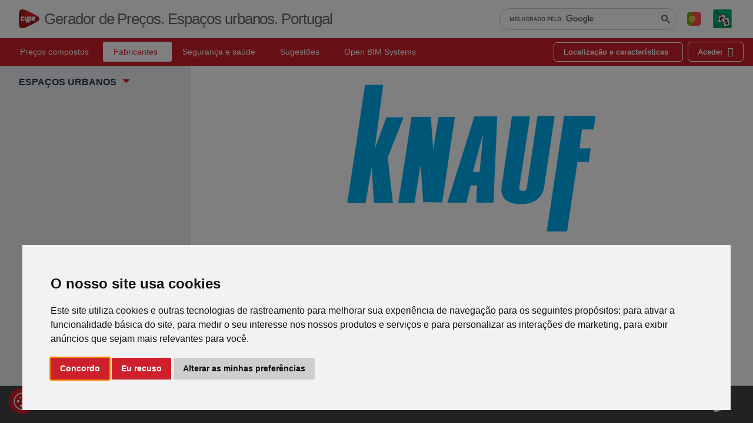

--- FILE ---
content_type: text/html
request_url: https://knauf.geradordeprecos.info/espacos_urbanos/
body_size: 27981
content:
<!DOCTYPE html>
<html data-navigation-type="dual" data-navbar-horizontal-shape="default" lang="pt" dir="ltr">
<head>
<!-- Google tag (gtag.js) -->
<script async src="https://www.googletagmanager.com/gtag/js?id=GT-WRH85F2"></script>
<script>
window.dataLayer = window.dataLayer || [];
function gtag(){dataLayer.push(arguments);}
gtag('js', new Date());

gtag('config', 'GT-WRH85F2');
</script>
<meta charset="utf-8">
<meta http-equiv="X-UA-Compatible" content="IE=edge">
<meta name="viewport" content="width=device-width, initial-scale=1">
<title>
KNAUF. Gerador de preços para construção civil. Portugal. CYPE Ingenieros, S.A.</title>
<meta property="og:locale" content="pt_PT">
<meta property="og:type" content="website">
<meta property="og:title" content="KNAUF. Gerador de preços para construção civil. Portugal. CYPE Ingenieros, S.A.">
<meta property="og:site_name" content="KNAUF. Gerador de preços para construção civil. Portugal. CYPE Ingenieros, S.A.">
<meta property="og:image" content="https://geradordeprecos.info/assets/img/icons/CYPE-cuadrado-con-fondo-rojo.webp">
<meta name="twitter:card" content="summary">
<meta name="twitter:title" content="KNAUF. Gerador de preços para construção civil. Portugal. CYPE Ingenieros, S.A.">
<meta name="twitter:image" content="https://geradordeprecos.info/assets/img/icons/CYPE-cuadrado-con-fondo-rojo.webp">
<link href="https://geradordeprecos.info/assets/img/favicons/gp/favicon-96x96.png" sizes="96x96" type="image/png" rel="icon">
<link href="https://geradordeprecos.info/assets/img/favicons/gp/favicon.svg" type="image/svg+xml" rel="icon">
<link href="https://geradordeprecos.info/assets/img/favicons/gp/favicon.ico" rel="shortcut icon">
<meta name="apple-mobile-web-app-title" content="KNAUF. Gerador de preços para construção civil. Portugal. CYPE Ingenieros, S.A.">
<link sizes="180x180" href="https://geradordeprecos.info/assets/img/favicons/gp/apple-touch-icon.png" rel="apple-touch-icon">
<link href="https://geradordeprecos.info/assets/img/favicons/gp/site.webmanifest" rel="manifest">
<link rel="stylesheet" href="https://geradordeprecos.info/assets/css/fonts.css" type="text/css">
<link rel="stylesheet" href="https://geradordeprecos.info/assets/vendors/simplebar/simplebar.min.css" type="text/css">
<link rel="stylesheet" href="https://geradordeprecos.info/assets/css/line.css" type="text/css">
<link rel="stylesheet" href="https://geradordeprecos.info/assets/css/theme.min.css" type="text/css">
<link rel="stylesheet" href="https://geradordeprecos.info/assets/vendors/swiper/swiper-bundle.min.css" type="text/css">
<link rel="stylesheet" href="https://geradordeprecos.info/assets/vendors/show-more-master/css/show-more.min.css" type="text/css">
<script language="JavaScript" src="https://geradordeprecos.info/assets/vendors/simplebar/simplebar.min.js" type="text/javascript"></script>
<script async src="https://cse.google.com/cse.js?cx=004852678960221351547:qw5re2ytxrs"></script></head>
<body>

<script type="text/javascript" src="https://geradordeprecos.info/assets/vendors/cookie-consent/4.2.0/cookie-consent.js" charset="UTF-8"></script>
<script type="text/javascript" charset="UTF-8">
	document.addEventListener('DOMContentLoaded', function() {
		cookieconsent.run({
			'notice_banner_type': 'interstitial',
			'notice_banner_purposes_levels': ['strictly-necessary', 'tracking', 'targeting'],
			'consent_type': 'express',
			'palette': 'light',
			'language': 'pt',
			'page_load_consent_levels': ['strictly-necessary'],
			'notice_banner_reject_button_hide': false,
			'preferences_center_close_button_hide': false,
			'page_refresh_confirmation_buttons': true,
			'website_name': 'Generador de precios',
			'website_privacy_policy_url': 'https://geradordeprecos.info/politica_de_cookies.html',
			'callbacks': {
				'scripts_specific_loaded': (level) => {
					switch (level) {
						case 'tracking': // Mapea a analytics_storage
							gtag('consent', 'update', {
								'analytics_storage': 'granted'
							});
							break;
                      case 'targeting': // Mapea a ad_storage, ad_user_data, ad_personalization
                          gtag('consent', 'update', {
                              'ad_storage': 'granted',
								'ad_user_data': 'granted',
								'ad_personalization': 'granted'
							});
							break;
					}
					dataLayer.push({'event': 'consent_updated', 'level': level});
				}
			},
			'callbacks_force': true
		});
	});
</script>
<div class="cky-btn-revisit-wrapper cky-revisit-bottom-left" data-tooltip="Cookies" style="background-color: #cd202c; z-index:10">
	<a href="#" id="open_preferences_center" class="cky-btn-revisit">
		<img src="https://geradordeprecos.info/assets/vendors/cookie-consent/cookies.svg">

	</a>
</div>
<script>
  window.addEventListener('scroll', () => {
    const el = document.querySelector('.cky-btn-revisit-wrapper');
    if (!el) return;
    const isAtBottom = window.innerHeight + window.scrollY >= document.body.scrollHeight;
  if (isAtBottom) { el.style.marginBottom = '65px';  } else {  el.style.marginBottom = ''; }
  });
</script>
<script>
	window.dataLayer = window.dataLayer || [];
	function gtag() {
		dataLayer.push(arguments);
	}
	gtag('consent', 'default', {
		'ad_storage': 'denied',
		'ad_user_data': 'denied',
		'ad_personalization': 'denied',
		'analytics_storage': 'denied',
		'wait_for_update': 500 // A�adir un tiempo de espera
	});
	dataLayer.push({ 'event': 'consent_default_set' });
</script>
<main data-text-typology="Tipologias de obra" data-text-config="Configuração de Utilizador" data-text-logout="Desconectar" data-text-more="Ver mais" data-text-less="Ver menos" id="top" class="main">
<nav class="navbar navbar-vertical navbar-expand-lg d-none d-lg-inline-block">
<div id="navbarVerticalCollapse" class="collapse navbar-collapse">
<div class="navbar-vertical-content">
<div class="dropdown dropdown-cype-menu ms-5 mx-3 mb-2">
<span aria-expanded="false" aria-haspopup="true" data-bs-toggle="dropdown" type="button" id="dropdownMenuType" class="fw-bold dropdown-toggle text-uppercase text-wrap">
Espaços urbanos</span>
<div aria-labelledby="dropdownMenuType" class="dropdown-menu">
<a class="dropdown-item" href="https://knauf.geradordeprecos.info/obra_nova">
Obra nova</a>
<a class="dropdown-item" href="https://knauf.geradordeprecos.info/reabilitacao">
Reabilitação</a>
<a class="dropdown-item active" href="https://knauf.geradordeprecos.info/espacos_urbanos">
Espaços urbanos</a></div></div>
<ul id="navbarVerticalNav" class="navbar-nav flex-column mb-5"></ul></div></div></nav>
<nav id="dualNav" class="navbar navbar-top fixed-top navbar-expand-lg">
<div class="w-100">
<div class="d-flex flex-between-center dual-nav-first-layer">
<div class="navbar-logo">
<a class="navbar-brand me-1 me-sm-3" href="https://geradordeprecos.info">
<div class="d-flex align-items-center">
<div class="d-flex align-items-center">
<img alt="Gerador de Preços." width="35" src="https://geradordeprecos.info/assets/img/icons/logo.png">
<h1 class="logo-text ms-2 d-none d-sm-block">
Gerador de Preços. Espaços urbanos. Portugal</h1></div></div></a></div>
<ul class="navbar-nav navbar-nav-icons flex-row">
<li class="nav-item">
<div class="nav-link search-box navbar-top-search-box d-none d-lg-block">
<gcse:search></gcse:search></div></li>
<li class="nav-item d-lg-none">
<a data-bs-target="#searchBoxModal" data-bs-toggle="modal" href="#" class="nav-link text-body-tertiary text-body-emphasis-hover px-2 lh-sm">
<span class="uil uil-search fs-7"></span></a></li>
<li class="nav-item dropdown">
<a href="#" class="nav-link lh-1" role="button" data-bs-toggle="dropdown" data-bs-auto-close="outside" aria-haspopup="true" aria-expanded="false">
<img alt="Preço em Portugal" class="rounded" src="https://geradordeprecos.info/assets/img/flags/PT/portugal.png"></a>
<ul class="dropdown-menu dropdown-menu-end navbar-dropdown-caret">
<li class="dropdown dropdown-inside">
<a class="dropdown-item dropdown-toggle" id="capaPaises_0" href="#" data-bs-toggle="dropdown" data-bs-auto-close="outside">
<div class="dropdown-item-wrapper align-items-center">
<span class="uil fs-8 uil-angle-right lh-1 dropdown-indicator-icon"></span>
<span>
En español</span></div></a>
<ul class="dropdown-menu">
<li>
<a class="dropdown-item" href="https://knauf.generadordeprecios.info/espacios_urbanos">
<div class="dropdown-item-wrapper align-items-center">
<img title="Precio en España" alt="Precio en España" class="rounded me-2" src="https://geradordeprecos.info/assets/img/flags/ES/espana.png">
Precio en España</div></a></li>
<li>
<a class="dropdown-item" href="https://chile.generadordeprecios.info/knauf/espacios_urbanos">
<div class="dropdown-item-wrapper align-items-center">
<img title="Precio en Chile" alt="Precio en Chile" class="rounded me-2" src="https://geradordeprecos.info/assets/img/flags/ES/chile.png">
Precio en Chile</div></a></li>
<li>
<a class="dropdown-item" href="https://argentina.generadordeprecios.info/knauf/espacios_urbanos">
<div class="dropdown-item-wrapper align-items-center">
<img title="Precio en Argentina" alt="Precio en Argentina" class="rounded me-2" src="https://geradordeprecos.info/assets/img/flags/ES/argentina.png">
Precio en Argentina</div></a></li>
<li>
<a class="dropdown-item" href="https://mexico.generadordeprecios.info/knauf/espacios_urbanos">
<div class="dropdown-item-wrapper align-items-center">
<img title="Precio en Mexico" alt="Precio en Mexico" class="rounded me-2" src="https://geradordeprecos.info/assets/img/flags/ES/mexico.png">
Precio en Mexico</div></a></li>
<li>
<a class="dropdown-item" href="https://colombia.generadordeprecios.info/knauf/espacios_urbanos">
<div class="dropdown-item-wrapper align-items-center">
<img title="Precio en Colombia" alt="Precio en Colombia" class="rounded me-2" src="https://geradordeprecos.info/assets/img/flags/ES/colombia.png">
Precio en Colombia</div></a></li>
<li>
<a class="dropdown-item" href="https://ecuador.generadordeprecios.info/knauf/espacios_urbanos">
<div class="dropdown-item-wrapper align-items-center">
<img title="Precio en Ecuador" alt="Precio en Ecuador" class="rounded me-2" src="https://geradordeprecos.info/assets/img/flags/ES/ecuador.png">
Precio en Ecuador</div></a></li>
<li>
<a class="dropdown-item" href="https://peru.generadordeprecios.info/knauf/espacios_urbanos">
<div class="dropdown-item-wrapper align-items-center">
<img title="Precio en Perú" alt="Precio en Perú" class="rounded me-2" src="https://geradordeprecos.info/assets/img/flags/ES/peru.png">
Precio en Perú</div></a></li>
<li>
<a class="dropdown-item" href="https://panama.generadordeprecios.info/knauf/espacios_urbanos">
<div class="dropdown-item-wrapper align-items-center">
<img title="Precio en Panamá" alt="Precio en Panamá" class="rounded me-2" src="https://geradordeprecos.info/assets/img/flags/ES/panama.png">
Precio en Panamá</div></a></li>
<li>
<a class="dropdown-item" href="https://honduras.generadordeprecios.info/knauf/espacios_urbanos">
<div class="dropdown-item-wrapper align-items-center">
<img title="Precio en Honduras" alt="Precio en Honduras" class="rounded me-2" src="https://geradordeprecos.info/assets/img/flags/ES/honduras.png">
Precio en Honduras</div></a></li>
<li>
<a class="dropdown-item" href="https://bolivia.generadordeprecios.info/knauf/espacios_urbanos">
<div class="dropdown-item-wrapper align-items-center">
<img title="Precio en Bolivia" alt="Precio en Bolivia" class="rounded me-2" src="https://geradordeprecos.info/assets/img/flags/ES/bolivia.png">
Precio en Bolivia</div></a></li>
<li>
<a class="dropdown-item" href="https://uruguay.generadordeprecios.info/knauf/espacios_urbanos">
<div class="dropdown-item-wrapper align-items-center">
<img title="Precio en Uruguay" alt="Precio en Uruguay" class="rounded me-2" src="https://geradordeprecos.info/assets/img/flags/ES/uruguay.png">
Precio en Uruguay</div></a></li>
<li>
<a class="dropdown-item" href="https://paraguay.generadordeprecios.info/knauf/espacios_urbanos">
<div class="dropdown-item-wrapper align-items-center">
<img title="Precio en Paraguay" alt="Precio en Paraguay" class="rounded me-2" src="https://geradordeprecos.info/assets/img/flags/ES/paraguay.png">
Precio en Paraguay</div></a></li>
<li>
<a class="dropdown-item" href="https://guatemala.generadordeprecios.info/knauf/espacios_urbanos">
<div class="dropdown-item-wrapper align-items-center">
<img title="Precio en Guatemala" alt="Precio en Guatemala" class="rounded me-2" src="https://geradordeprecos.info/assets/img/flags/ES/guatemala.png">
Precio en Guatemala</div></a></li></ul></li>
<li class="dropdown dropdown-inside">
<a class="dropdown-item dropdown-toggle" id="capaPaises_1" href="#" data-bs-toggle="dropdown" data-bs-auto-close="outside">
<div class="dropdown-item-wrapper align-items-center">
<span class="uil fs-8 uil-angle-right lh-1 dropdown-indicator-icon"></span>
<span>
Em português</span></div></a>
<ul class="dropdown-menu">
<li>
<a class="dropdown-item" href="https://knauf.geradordeprecos.info/espacos_urbanos">
<div class="dropdown-item-wrapper align-items-center">
<img title="Preço em Portugal" alt="Preço em Portugal" class="rounded me-2" src="https://geradordeprecos.info/assets/img/flags/PT/portugal.png">
Preço em Portugal</div></a></li>
<li>
<a class="dropdown-item" href="https://brasil.geradordeprecos.info/knauf/espacos_urbanos">
<div class="dropdown-item-wrapper align-items-center">
<img title="Preço no Brasil" alt="Preço no Brasil" class="rounded me-2" src="https://geradordeprecos.info/assets/img/flags/PT/brasil.png">
Preço no Brasil</div></a></li>
<li>
<a class="dropdown-item" href="https://angola.geradordeprecos.info/knauf/espacos_urbanos">
<div class="dropdown-item-wrapper align-items-center">
<img title="Preço em Angola" alt="Preço em Angola" class="rounded me-2" src="https://geradordeprecos.info/assets/img/flags/PT/angola.png">
Preço em Angola</div></a></li>
<li>
<a class="dropdown-item" href="https://cabo-verde.geradordeprecos.info/knauf/espacos_urbanos">
<div class="dropdown-item-wrapper align-items-center">
<img title="Preço em Cabo Verde" alt="Preço em Cabo Verde" class="rounded me-2" src="https://geradordeprecos.info/assets/img/flags/PT/cabo-verde.png">
Preço em Cabo Verde</div></a></li>
<li>
<a class="dropdown-item" href="https://mocambique.geradordeprecos.info/knauf/espacos_urbanos">
<div class="dropdown-item-wrapper align-items-center">
<img title="Preço em Moçambique" alt="Preço em Moçambique" class="rounded me-2" src="https://geradordeprecos.info/assets/img/flags/PT/mozambique.png">
Preço em Moçambique</div></a></li></ul></li>
<li class="dropdown dropdown-inside">
<a class="dropdown-item dropdown-toggle" id="capaPaises_2" href="#" data-bs-toggle="dropdown" data-bs-auto-close="outside">
<div class="dropdown-item-wrapper align-items-center">
<span class="uil fs-8 uil-angle-right lh-1 dropdown-indicator-icon"></span>
<span>
En français</span></div></a>
<ul class="dropdown-menu">
<li>
<a class="dropdown-item" href="https://knauf.prix-construction.info/espaces_urbains">
<div class="dropdown-item-wrapper align-items-center">
<img title="Prix en France" alt="Prix en France" class="rounded me-2" src="https://geradordeprecos.info/assets/img/flags/FR/francia.png">
Prix en France</div></a></li>
<li>
<a class="dropdown-item" href="https://maroc.prix-construction.info/knauf/espaces_urbains">
<div class="dropdown-item-wrapper align-items-center">
<img title="Prix au Maroc" alt="Prix au Maroc" class="rounded me-2" src="https://geradordeprecos.info/assets/img/flags/FR/marruecos.png">
Prix au Maroc</div></a></li>
<li>
<a class="dropdown-item" href="https://algerie.prix-construction.info/knauf/espaces_urbains">
<div class="dropdown-item-wrapper align-items-center">
<img title="Prix en Algérie" alt="Prix en Algérie" class="rounded me-2" src="https://geradordeprecos.info/assets/img/flags/FR/argelia.png">
Prix en Algérie</div></a></li>
<li>
<a class="dropdown-item" href="https://cameroun.prix-construction.info/knauf/espaces_urbains">
<div class="dropdown-item-wrapper align-items-center">
<img title="Prix au Cameroun" alt="Prix au Cameroun" class="rounded me-2" src="https://geradordeprecos.info/assets/img/flags/FR/camerun.png">
Prix au Cameroun</div></a></li>
<li>
<a class="dropdown-item" href="https://gabon.prix-construction.info/knauf/espaces_urbains">
<div class="dropdown-item-wrapper align-items-center">
<img title="Prix au Gabon" alt="Prix au Gabon" class="rounded me-2" src="https://geradordeprecos.info/assets/img/flags/FR/gabon.png">
Prix au Gabon</div></a></li>
<li>
<a class="dropdown-item" href="https://republique-du-congo.prix-construction.info/knauf/espaces_urbains">
<div class="dropdown-item-wrapper align-items-center">
<img title="Prix en République du Congo" alt="Prix en République du Congo" class="rounded me-2" src="https://geradordeprecos.info/assets/img/flags/FR/republica-del-congo.png">
Prix en République du Congo</div></a></li>
<li>
<a class="dropdown-item" href="https://cote-d-ivoire.prix-construction.info/knauf/espaces_urbains">
<div class="dropdown-item-wrapper align-items-center">
<img title="Prix en Côte D'Ivoire" alt="Prix en Côte D'Ivoire" class="rounded me-2" src="https://geradordeprecos.info/assets/img/flags/FR/costa-de-marfil.png">
Prix en Côte D'Ivoire</div></a></li>
<li>
<a class="dropdown-item" href="https://senegal.prix-construction.info/knauf/espaces_urbains">
<div class="dropdown-item-wrapper align-items-center">
<img title="Prix au Sénégal" alt="Prix au Sénégal" class="rounded me-2" src="https://geradordeprecos.info/assets/img/flags/FR/senegal.png">
Prix au Sénégal</div></a></li>
<li>
<a class="dropdown-item" href="https://republique-du-mali.prix-construction.info/knauf/espaces_urbains">
<div class="dropdown-item-wrapper align-items-center">
<img title="Prix au Mali" alt="Prix au Mali" class="rounded me-2" src="https://geradordeprecos.info/assets/img/flags/FR/mali.png">
Prix au Mali</div></a></li>
<li>
<a class="dropdown-item" href="https://madagascar.prix-construction.info/knauf/espaces_urbains">
<div class="dropdown-item-wrapper align-items-center">
<img title="Prix en Madagascar" alt="Prix en Madagascar" class="rounded me-2" src="https://geradordeprecos.info/assets/img/flags/FR/madagascar.png">
Prix en Madagascar</div></a></li>
<li>
<a class="dropdown-item" href="https://maurice.prix-construction.info/knauf/espaces_urbains">
<div class="dropdown-item-wrapper align-items-center">
<img title="Prix en Maurice" alt="Prix en Maurice" class="rounded me-2" src="https://geradordeprecos.info/assets/img/flags/FR/mauricio.png">
Prix en Maurice</div></a></li>
<li>
<a class="dropdown-item" href="https://benin.prix-construction.info/knauf/espaces_urbains">
<div class="dropdown-item-wrapper align-items-center">
<img title="Prix en République du Bénin" alt="Prix en République du Bénin" class="rounded me-2" src="https://geradordeprecos.info/assets/img/flags/FR/benin.png">
Prix en République du Bénin</div></a></li>
<li>
<a class="dropdown-item" href="https://burkina-faso.prix-construction.info/knauf/espaces_urbains">
<div class="dropdown-item-wrapper align-items-center">
<img title="Prix en Burkina Faso" alt="Prix en Burkina Faso" class="rounded me-2" src="https://geradordeprecos.info/assets/img/flags/FR/burkinafaso.png">
Prix en Burkina Faso</div></a></li></ul></li>
<li class="dropdown dropdown-inside">
<a class="dropdown-item dropdown-toggle" id="capaPaises_3" href="#" data-bs-toggle="dropdown" data-bs-auto-close="outside">
<div class="dropdown-item-wrapper align-items-center">
<span class="uil fs-8 uil-angle-right lh-1 dropdown-indicator-icon"></span>
<span>
En català</span></div></a>
<ul class="dropdown-menu">
<li>
<a class="dropdown-item" href="https://knauf.generadordepreus.info/espais_urbans">
<div class="dropdown-item-wrapper align-items-center">
<img title="Preu en Espanya" alt="Preu en Espanya" class="rounded me-2" src="https://geradordeprecos.info/assets/img/flags/ES/espana.png">
Preu en Espanya</div></a></li></ul></li></ul></li>
<li class="nav-item">
<a class="nav-link lh-1 pe-0" href="https://info.cype.com/pt/software/gerador-de-precos/">
<div class="avatar avatar-l p-1">
<img alt="Gerador de Preços. Portugal" src="https://geradordeprecos.info/assets/img/icons/logo-gen.png"></div></a></li></ul></div></div></nav>
<nav id="navbarTop" class="navbar navbar-top fixed-top fixed-topsub navbar-expand-lg px-3">
<div class="navbar-logo">
<button aria-label="Toggle Navigation" aria-expanded="false" aria-controls="navbarTopCollapse" data-bs-target="#navbarTopCollapse" data-bs-toggle="collapse" type="button" class="btn navbar-toggler navbar-toggler-humburger-icon hover-bg-transparent collapsed">
<span class="navbar-toggle-icon">
<span class="toggle-line"></span></span></button></div>
<div id="navbarTopCollapse" class="navbar-collapse navbar-top-collapse order-1 order-lg-0 justify-content-first px-0 collapse">
<ul data-dropdown-on-hover="data-dropdown-on-hover" class="navbar-nav navbar-nav-top">
<li class="nav-item">
<a role="button" href="https://geradordeprecos.info/obra_nova" class="nav-link lh-1">
Preços compostos</a></li>
<li class="nav-item">
<a role="button" href="https://geradordeprecos.info/fabricantes/" class="nav-link lh-1 show">
Fabricantes</a></li>
<li class="nav-item">
<a role="button" href="https://geradordeprecos.info/seguranca/" class="nav-link lh-1">
Segurança e saúde</a></li>
<li class="nav-item">
<a role="button" href="https://geradordeprecos.info/sugestoes/index.html" class="nav-link lh-1">
Sugestões</a></li>
<li class="nav-item">
<a target="_blank" role="button" href="https://openbimsystems.com/pt/catalog" class="nav-link lh-1">
Open BIM Systems</a></li></ul></div>
<ul class="navbar-nav navbar-nav-icons flex-row">
<li class="nav-item me-2 d-none">
<a href="https://geradordeprecos.info/access.html" class="btn btn-sm btn-cype border-white d-flex flex-center">
<span class="d-none d-xl-block me-2">
Localização e características</span>
<span class="fs-8 uil uil-location-point d-flex flex-center d-xl-none"></span></a></li>
<li class="nav-item d-none">
<a href="https://geradordeprecos.info/access.html" class="btn btn-sm btn-cype border-white d-flex flex-center">
<span class="d-none d-xl-block me-2">
Aceder</span>
<span class="fs-8 uil uil-user d-flex flex-center"></span></a></li></ul></nav>
<div id="searchBoxModal" tabindex="-1" aria-hidden="true" data-bs-backdrop="true" data-phoenix-modal="data-phoenix-modal" style="--phoenix-backdrop-opacity: 1;" class="modal fade">
<div class="modal-dialog">
<div class="modal-content mt-15 rounded-pill">
<div class="modal-body p-0">
<div style="width: auto;" class="search-box navbar-top-search-box">
<gcse:search></gcse:search></div></div></div></div></div>
<div class="content">
<div class="mb-7">
<div class="card mb-4 d-lg-none">
<div class="card-body bg-body-highlight">
<div class="dropdown dropdown-cype-menu mb-3 d-lg-none">
<span aria-expanded="false" aria-haspopup="true" data-bs-toggle="dropdown" type="button" id="dropdownMenuTypeContent" class="fw-bold dropdown-toggle text-uppercase text-wrap">
Espaços urbanos</span>
<div aria-labelledby="dropdownMenuTypeContent" class="dropdown-menu">
<a class="dropdown-item" href="https://knauf.geradordeprecos.info/obra_nova">
Obra nova</a>
<a class="dropdown-item" href="https://knauf.geradordeprecos.info/reabilitacao">
Reabilitação</a>
<a class="dropdown-item active" href="https://knauf.geradordeprecos.info/espacos_urbanos">
Espaços urbanos</a></div></div>
<div id="accordionExample" class="accordion d-lg-none">
<div class="accordion-item">
<h2 id="headingOne" class="accordion-header">
<button class="accordion-button collapsed" data-bs-toggle="collapse" data-bs-target="#collapseOne" type="button" aria-expanded="true" aria-controls="collapseOne">
Procurar unidades de obra</button></h2>
<div data-bs-parent="#accordionExample" aria-labelledby="headingOne" id="collapseOne" class="accordion-collapse collapse show">
<div class="accordion-body pt-0">
<div class="row row-cols-md-4 g-3 mt-1 align-items-center"></div></div></div></div></div></div></div>
<div class="text-center mb-5">
<img class="img-fluid" src="https://geradordeprecos.info/imagens3/knauf_500_250_DF8EB817.png"></div>
<p>
O Gerador de preços é o caminho mais directo para chegar ao custo real do seu projecto, uma vez que permite a obtenção de custos de construção ajustados ao mercado. Além disso, facilita a elaboração de documentação de qualidade (completa, consistente e com informação técnica vinculada a cada unidade de obra), útil para as distintas fases do ciclo de vida do edifício (estudos prévios, projecto de licenciamento e de execução, direcção e execução da obra, utilização e manutenção, desconstrução e reciclagem final). Inclui produtos de fabricantes e produtos genéricos.</p>
<p>
A diferença relativamente a outros bancos de preços é que o gerador de preços para construção civil da CYPE tem em conta as características concretas de cada obra para gerar preços específicos para o orçamento do projecto em causa.</p></div></div>
<a href="#" class="lift-buttom">
<span class="uil uil-angle-up text-white fs-6"></span></a>
<footer class="footer position-absolute">
<div class="row justify-content-between align-items-center h-100">
<div class="col-12 col-sm-auto text-center">
<p class="mb-0 mt-2 mt-sm-0 text-white">
<a target="_blank" class="text-white text-decoration-none" href="https://shop.cype.com/pt/aviso-legal/">
Aviso legal</a>
<span class="d-none d-sm-inline-block mx-1">
|</span>
<br class="d-sm-none">
<a target="_blank" class="text-white text-decoration-none" href="https://manualdeutilizacaoemanutencao.geradordeprecos.info">
Manual de Utilização e Manutenção</a></p></div>
<div class="col-12 col-sm-auto text-center">
<p class="mb-0 text-white">
<a class="text-white" href="https://info.cype.com/pt">
<b>
CYPE Ingenieros, S.A.</b></a>
&nbsp;- Av. Loring, 4 - 03003, Alicante, España
<a href="https://info.cype.com/pt">
<img alt="Cype" class="ms-3" width="28" src="https://geradordeprecos.info/assets/img/icons/cype-logo-ai.webp"></a></p></div></div></footer>
<div data-bs-backdrop="static" data-bs-keyboard="false" aria-hidden="true" id="capaSuperior" tabindex="-1" class="modal">
<div class="modal-dialog modal-dialog-centered">
<div class="modal-content">
<div class="modal-body position- p-6">
<div class="text-center">
<p>
Espere, por favor</p>
<p>
A executar processo...</p></div></div></div></div></div></main>
<script language="JavaScript" src="https://geradordeprecos.info/scripts/jquery-ultimo.min.js" type="text/javascript"></script>
<script language="JavaScript" src="https://geradordeprecos.info/assets/vendors/popper/popper.min.js" type="text/javascript"></script>
<script language="JavaScript" src="https://geradordeprecos.info/assets/vendors/bootstrap/bootstrap.min.js" type="text/javascript"></script>
<script language="JavaScript" src="https://geradordeprecos.info/scripts/sc_principal.js" type="text/javascript"></script>
<script language="JavaScript" src="https://geradordeprecos.info/assets/vendors/swiper/swiper-bundle.min.js" type="text/javascript"></script>
<script language="JavaScript" src="https://geradordeprecos.info/assets/vendors/show-more-master/js/showMore.min.js" type="text/javascript"></script>
<script language="JavaScript" src="https://geradordeprecos.info/assets/js/phoenix.js" type="text/javascript"></script>
<script language="JavaScript" src="https://geradordeprecos.info/assets/js/session.js" type="text/javascript"></script></body></html>


--- FILE ---
content_type: application/x-javascript
request_url: https://geradordeprecos.info/scripts/sc_principal.js
body_size: 102
content:
function callback(entries, observer){var rem = 7;if (entries[0].isIntersecting) rem = 11;$(".navbar-vertical-content").css("height","calc(100vh - "+rem+"rem)");}var observer = new IntersectionObserver(callback, {});const element = document.querySelector('.footer');observer.observe(element);


--- FILE ---
content_type: application/x-javascript
request_url: https://geradordeprecos.info/assets/js/phoenix.js
body_size: 12778
content:
(function (global, factory) {
  typeof exports === "object" && typeof module !== "undefined"
    ? (module.exports = factory(require("bootstrap")))
    : typeof define === "function" && define.amd
      ? define(["bootstrap"], factory)
      : ((global =
        typeof globalThis !== "undefined" ? globalThis : global || self),
        (global.phoenix = factory(global.bootstrap)));
})(this, function (bootstrap) {
  "use strict";

  const docReady = (e) => {
    "loading" === document.readyState
      ? document.addEventListener("DOMContentLoaded", e)
      : setTimeout(e, 1);
  };
  const toggleColor = (e, t) => {
    const o = getItemFromStore("phoenixTheme");
    return "light" === ("auto" === o ? getSystemTheme() : o) ? e : t;
  };
  const resize = (e) => window.addEventListener("resize", e);
  const isIterableArray = (e) => Array.isArray(e) && !!e.length;
  const camelize = (e) => {
    const t = e.replace(/[-_\s.]+(.)?/g, (e, t) => (t ? t.toUpperCase() : ""));
    return `${t.substr(0, 1).toLowerCase()}${t.substr(1)}`;
  };
  const getData = (e, t) => {
    try {
      return JSON.parse(e.dataset[camelize(t)]);
    } catch (o) {
      return e.dataset[camelize(t)];
    }
  };
  const hexToRgb = (e) => {
    let t;
    t = 0 === e.indexOf("#") ? e.substring(1) : e;
    const o = /^#?([a-f\d]{2})([a-f\d]{2})([a-f\d]{2})$/i.exec(
      t.replace(
        /^#?([a-f\d])([a-f\d])([a-f\d])$/i,
        (e, t, o, r) => t + t + o + o + r + r
      )
    );
    return o
      ? [parseInt(o[1], 16), parseInt(o[2], 16), parseInt(o[3], 16)]
      : null;
  };
  const rgbaColor = (e = "#fff", t = 0.5) => `rgba(${hexToRgb(e)}, ${t})`;
  const getColor = (e, t = document.documentElement) =>
    getComputedStyle(t).getPropertyValue(`--phoenix-${e}`).trim();
  const hasClass = (e, t) => e.classList.value.includes(t);
  const addClass = (e, t) => {
    e.classList.add(t);
  };
  const getOffset = (e) => {
    const t = e.getBoundingClientRect(),
      o = window.pageXOffset || document.documentElement.scrollLeft,
      r = window.pageYOffset || document.documentElement.scrollTop;
    return { top: t.top + r, left: t.left + o };
  };
  const isScrolledIntoView = (e) => {
    let t = e.offsetTop,
      o = e.offsetLeft;
    const r = e.offsetWidth,
      s = e.offsetHeight;
    for (; e.offsetParent;)
      (t += (e = e.offsetParent).offsetTop), (o += e.offsetLeft);
    return {
      all:
        t >= window.pageYOffset &&
        o >= window.pageXOffset &&
        t + s <= window.pageYOffset + window.innerHeight &&
        o + r <= window.pageXOffset + window.innerWidth,
      partial:
        t < window.pageYOffset + window.innerHeight &&
        o < window.pageXOffset + window.innerWidth &&
        t + s > window.pageYOffset &&
        o + r > window.pageXOffset,
    };
  };
  const breakpoints = { xs: 0, sm: 576, md: 768, lg: 992, xl: 1200, xxl: 1540 };
  const getBreakpoint = (e) => {
    const t = e && e.classList.value;
    let o;
    return (
      t &&
      (o =
        breakpoints[
        t
          .split(" ")
          .filter((e) => e.includes("navbar-expand-"))
          .pop()
          .split("-")
          .pop()
        ]),
      o
    );
  };
  const setCookie = (e, t, o) => {
    const r = window.dayjs().add(o, "second").toDate();
    document.cookie = `${e}=${t};expires=${r}`;
  };
  const getCookie = (e) => {
    const t = document.cookie.match(`(^|;) ?${e}=([^;]*)(;|$)`);
    return t ? t[2] : t;
  };
  const settings = {
    tinymce: { theme: "oxide" },
    chart: { borderColor: "rgba(255, 255, 255, 0.8)" },
  };
  const newChart = (e, t) => {
    const o = e.getContext("2d");
    return new window.Chart(o, t);
  };
  const getItemFromStore = (e, t, o = localStorage) => {
    try {
      return JSON.parse(o.getItem(e)) || t;
    } catch {
      return o.getItem(e) || t;
    }
  };
  const setItemToStore = (e, t, o = localStorage) => o.setItem(e, t);
  const getStoreSpace = (e = localStorage) =>
    parseFloat(
      (escape(encodeURIComponent(JSON.stringify(e))).length / 1048576).toFixed(
        2
      )
    );
  const getDates = (e, t, o = 864e5) => {
    const r = (t - e) / o;
    return Array.from(
      { length: r + 1 },
      (t, r) => new Date(e.valueOf() + o * r)
    );
  };
  const getPastDates = (e) => {
    let t;
    switch (e) {
      case "week":
        t = 7;
        break;
      case "month":
        t = 30;
        break;
      case "year":
        t = 365;
        break;
      default:
        t = e;
    }
    const o = new Date(),
      r = o,
      s = new Date(new Date().setDate(o.getDate() - (t - 1)));
    return getDates(s, r);
  };
  const getRandomNumber = (e, t) => Math.floor(Math.random() * (t - e) + e);
  const getSystemTheme = () =>
    window.matchMedia("(prefers-color-scheme: dark)").matches
      ? "dark"
      : "light";
  var utils = {
    docReady: docReady,
    toggleColor: toggleColor,
    resize: resize,
    isIterableArray: isIterableArray,
    camelize: camelize,
    getData: getData,
    hasClass: hasClass,
    addClass: addClass,
    hexToRgb: hexToRgb,
    rgbaColor: rgbaColor,
    getColor: getColor,
    breakpoints: breakpoints,
    getOffset: getOffset,
    isScrolledIntoView: isScrolledIntoView,
    getBreakpoint: getBreakpoint,
    setCookie: setCookie,
    getCookie: getCookie,
    newChart: newChart,
    settings: settings,
    getItemFromStore: getItemFromStore,
    setItemToStore: setItemToStore,
    getStoreSpace: getStoreSpace,
    getDates: getDates,
    getPastDates: getPastDates,
    getRandomNumber: getRandomNumber,
    getSystemTheme: getSystemTheme,
  };

  const getThubmnailDirection = () =>
    window.innerWidth < 768 ||
      (window.innerWidth >= 992 && window.innerWidth < 1200)
      ? "horizontal"
      : "vertical",
    productDetailsInit = () => {
      const { getData: e, resize: t } = window.phoenix.utils,
        i = document.querySelector("[data-product-details]");
      if (i) {
        const r = i.querySelector("[data-product-color]"),
          n =
            (i.querySelector("[data-product-quantity]"),
              i.querySelector('[data-quantity] input[type="number"]')),
          a = i.querySelector("[data-product-color-variants]"),
          c = (r) => {
            const n = i.querySelector("[data-products-swiper]"),
              a = e(n, "swiper"),
              c = e(n, "thumb-target"),
              s = document.getElementById(c);
            let o = "";
            r.forEach((e) => {
              o += `\n          <div class='swiper-slide '>\n            <img class='w-100' src=${e} alt="">\n          </div>\n        `;
            }),
              (n.innerHTML = `<div class='swiper-wrapper'>${o}</div>`);
            let d = "";
            r.forEach((e) => {
              d += `\n          <div class='swiper-slide '>\n            <div class="product-thumb-container p-2 p-sm-3 p-xl-2">\n              <img src=${e} alt="">\n            </div>\n          </div>\n        `;
            }),
              (s.innerHTML = `<div class='swiper-wrapper'>${d}</div>`);
            const l = new window.Swiper(s, {
              slidesPerView: 5,
              spaceBetween: 16,
              direction: getThubmnailDirection(),
              breakpoints: {
                768: { spaceBetween: 100 },
                992: { spaceBetween: 16 },
              },
            }),
              p = n.querySelector(".swiper-nav");
            t(() => {
              l.changeDirection(getThubmnailDirection());
            }),
              new Swiper(n, {
                ...a,
                navigation: {
                  nextEl: p?.querySelector(".swiper-button-next"),
                  prevEl: p?.querySelector(".swiper-button-prev"),
                },
                thumbs: { swiper: l },
              });
          },
          s = a.querySelectorAll("[data-variant]");
        s.forEach((t) => {
          t.classList.contains("active") &&
            (c(e(t, "products-images")), (r.innerHTML = e(t, "variant")));
          const i = e(t, "products-images");
          t.addEventListener("click", () => {
            c(i),
              s.forEach((e) => {
                e.classList.remove("active");
              }),
              t.classList.add("active"),
              (r.innerHTML = e(t, "variant"));
          });
        }),
          n.addEventListener("change", (e) => {
            "" == e.target.value && (e.target.value = 0);
          });
      }
    };

  const swiperInit = () => {
    const { getData: e } = window.phoenix.utils,
      t = document.querySelectorAll(".swiper-theme-container");
    t &&
      t.forEach((t) => {
        const r = t.querySelector("[data-swiper]"),
          i = e(r, "swiper"),
          n = i.thumb;
        let s;
        if (n) {
          const e = r.querySelectorAll("img");
          let t = "";
          e.forEach((e) => {
            t += `\n          <div class='swiper-slide'>\n            <img class='img-fluid rounded mt-2' src=${e.src} alt=''/>\n          </div>\n        `;
          });
          const i = document.createElement("div");
          if (
            (i.setAttribute("class", "swiper thumb"),
              (i.innerHTML = `<div class='swiper-wrapper'>${t}</div>`),
              n.parent)
          ) {
            document.querySelector(n.parent).parentNode.appendChild(i);
          } else r.parentNode.appendChild(i);
          s = new window.Swiper(i, n);
        }
        const o = t.querySelector(".swiper-nav");
        new window.Swiper(r, {
          ...i,
          navigation: {
            nextEl: o?.querySelector(".swiper-button-next"),
            prevEl: o?.querySelector(".swiper-button-prev"),
          },
          thumbs: { swiper: s },
        });
      });
  };

  docReady(swiperInit);

  var phoenix = { utils: utils };

  return phoenix;
});

// ---------------------------------------------------------------------------

function share_rrss_open_window(option) {

  var url = location.href;
  var text = document.title;
  var shareUrl = "", tipo = "";

  console.log(option);
  console.log(url);
  console.log(text);

  url = encodeURIComponent(url);
  text = encodeURIComponent(text);

  if (option == 'Facebook') {
    shareUrl = "https://facebook.com/sharer/sharer.php?u=" + url;
    tipo = "popup";
  } else if (option == 'X') {
    shareUrl = "https://x.com/share?url=" + url + "&text=" + text;
    tipo = "popup";
  } else if (option == 'Linkedin') {
    shareUrl = "https://www.linkedin.com/shareArticle?mini=true&url=" + url;
    tipo = "popup";
  } else if (option == 'WhatsApp') {
    shareUrl = "https://api.whatsapp.com/send?text=" + url + " " + text;
    tipo = "self";
  } else if (option == 'Email') {
    shareUrl = "mailto:?subject=" + text + "&body=" + url;
    tipo = "self";
  } else if (option == 'Telegram') {
    shareUrl = "https://t.me/share/url?url=" + url + "&text=" + text
    tipo = "self";
  }

  if (shareUrl != "" && tipo != "") {

    if (tipo == "popup") {
      window.open(shareUrl, null, "width=600, height=400, location=0, menubar=0, resizeable=0, scrollbars=0, status=0, titlebar=0, toolbar=0");
    } else if (tipo == "self") {
      window.open(shareUrl, '_blank');
    }
  }
}

// ---------------------------------------------------------------------------

function logout(url) {

  var xhr = new XMLHttpRequest();

  xhr.open("GET", url, true);

  xhr.onload = function () {
    if (xhr.status === 200) {
      document.location.href = "/";
    }
  }

  xhr.send()
}

// ---------------------------------------------------------------------------

document.addEventListener('DOMContentLoaded', function () {

  const top = document.querySelector("#top");

  new ShowMore('.show-more', {
    config: {
      type: "text",
      limit: 300,
      more: top.dataset.textMore,
      less: top.dataset.textLess
    }
  });

  // ---------------------------------------------------------------------------

  const arrastrables = document.querySelectorAll('a[name="xls"][data-bs-target][data-bs-toggle]');

  arrastrables.forEach(elementoArrastrable => {

    const modalSelector = elementoArrastrable.getAttribute('data-bs-target');
    if (!modalSelector) return;

    const modalElement = document.querySelector(modalSelector);
    if (!modalElement) return;

    elementoArrastrable.addEventListener('mousedown', (e) => {
      const myModal1 = new bootstrap.Modal(modalElement);
      myModal1.show();
    });

  });

});

//# sourceMappingURL=phoenix.js.map
